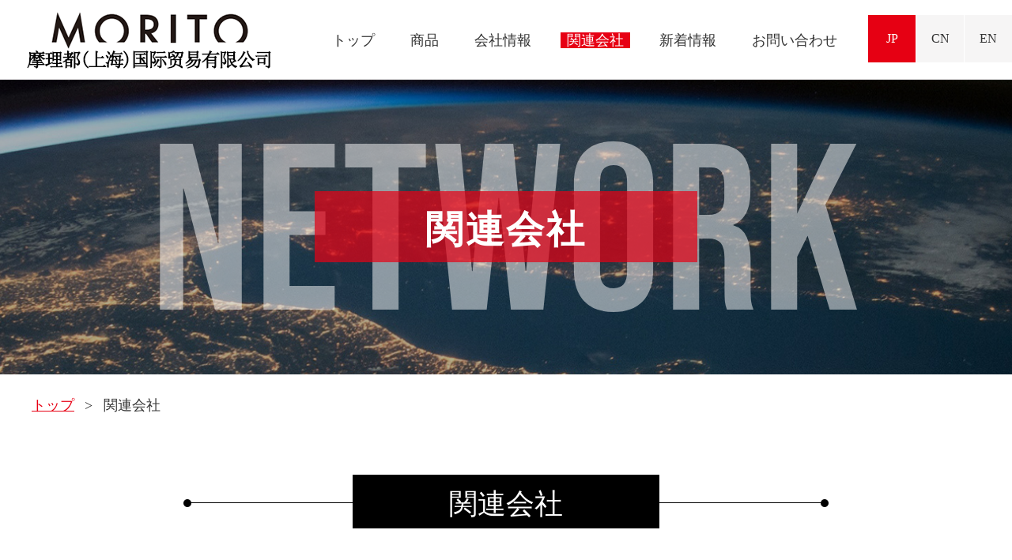

--- FILE ---
content_type: text/html; charset=UTF-8
request_url: https://www.kane-m-morito.com/network
body_size: 6877
content:
<!doctype html>
<html lang="ja">
<head>
    <meta charset="utf-8">
    <meta name="format-detection" content="telephone=no">
    <meta http-equiv="X-UA-Compatible" content="IE=edge">
		<meta name="description" content="摩理都（上海）国際貿易有限公司事業内容は、ハトメ·ホック·面ファスナーなどの服飾付属品や自動車内装資材、靴用品の企画開発などで、生活にかかわるパーツを販売しています。輸送機器資材では、自動車、鉄道、航空機を中心に様々なパーツを提供しています。">
	<meta name="keywords" content="MORITO（SHANGHAI）,KANE-M ,モリト,もりと,アパレル資材,パーツ,ホック,ボタン,ウェア資材,シューズ資材,生地資材,サポーター製品,雑貨製品,環境製品,自動車部品,キッキングプレート,アームレスト,二色QUILTING縫製">
	    <link rel="icon" href="https://www.kane-m-morito.com/wp-content/themes/KANE-M/img/common/favicon.png">
    <title>関連会社 | KANE-M</title>
        <link href="https://www.kane-m-morito.com/wp-content/themes/KANE-M/style.css" rel="stylesheet" type="text/css">
    <script src="https://www.kane-m-morito.com/wp-content/themes/KANE-M/js/head.js"></script>
    <meta name='robots' content='max-image-preview:large' />
<script type="text/javascript">
/* <![CDATA[ */
window._wpemojiSettings = {"baseUrl":"https:\/\/s.w.org\/images\/core\/emoji\/15.0.3\/72x72\/","ext":".png","svgUrl":"https:\/\/s.w.org\/images\/core\/emoji\/15.0.3\/svg\/","svgExt":".svg","source":{"concatemoji":"https:\/\/www.kane-m-morito.com\/wp-includes\/js\/wp-emoji-release.min.js?ver=6.5.7"}};
/*! This file is auto-generated */
!function(i,n){var o,s,e;function c(e){try{var t={supportTests:e,timestamp:(new Date).valueOf()};sessionStorage.setItem(o,JSON.stringify(t))}catch(e){}}function p(e,t,n){e.clearRect(0,0,e.canvas.width,e.canvas.height),e.fillText(t,0,0);var t=new Uint32Array(e.getImageData(0,0,e.canvas.width,e.canvas.height).data),r=(e.clearRect(0,0,e.canvas.width,e.canvas.height),e.fillText(n,0,0),new Uint32Array(e.getImageData(0,0,e.canvas.width,e.canvas.height).data));return t.every(function(e,t){return e===r[t]})}function u(e,t,n){switch(t){case"flag":return n(e,"\ud83c\udff3\ufe0f\u200d\u26a7\ufe0f","\ud83c\udff3\ufe0f\u200b\u26a7\ufe0f")?!1:!n(e,"\ud83c\uddfa\ud83c\uddf3","\ud83c\uddfa\u200b\ud83c\uddf3")&&!n(e,"\ud83c\udff4\udb40\udc67\udb40\udc62\udb40\udc65\udb40\udc6e\udb40\udc67\udb40\udc7f","\ud83c\udff4\u200b\udb40\udc67\u200b\udb40\udc62\u200b\udb40\udc65\u200b\udb40\udc6e\u200b\udb40\udc67\u200b\udb40\udc7f");case"emoji":return!n(e,"\ud83d\udc26\u200d\u2b1b","\ud83d\udc26\u200b\u2b1b")}return!1}function f(e,t,n){var r="undefined"!=typeof WorkerGlobalScope&&self instanceof WorkerGlobalScope?new OffscreenCanvas(300,150):i.createElement("canvas"),a=r.getContext("2d",{willReadFrequently:!0}),o=(a.textBaseline="top",a.font="600 32px Arial",{});return e.forEach(function(e){o[e]=t(a,e,n)}),o}function t(e){var t=i.createElement("script");t.src=e,t.defer=!0,i.head.appendChild(t)}"undefined"!=typeof Promise&&(o="wpEmojiSettingsSupports",s=["flag","emoji"],n.supports={everything:!0,everythingExceptFlag:!0},e=new Promise(function(e){i.addEventListener("DOMContentLoaded",e,{once:!0})}),new Promise(function(t){var n=function(){try{var e=JSON.parse(sessionStorage.getItem(o));if("object"==typeof e&&"number"==typeof e.timestamp&&(new Date).valueOf()<e.timestamp+604800&&"object"==typeof e.supportTests)return e.supportTests}catch(e){}return null}();if(!n){if("undefined"!=typeof Worker&&"undefined"!=typeof OffscreenCanvas&&"undefined"!=typeof URL&&URL.createObjectURL&&"undefined"!=typeof Blob)try{var e="postMessage("+f.toString()+"("+[JSON.stringify(s),u.toString(),p.toString()].join(",")+"));",r=new Blob([e],{type:"text/javascript"}),a=new Worker(URL.createObjectURL(r),{name:"wpTestEmojiSupports"});return void(a.onmessage=function(e){c(n=e.data),a.terminate(),t(n)})}catch(e){}c(n=f(s,u,p))}t(n)}).then(function(e){for(var t in e)n.supports[t]=e[t],n.supports.everything=n.supports.everything&&n.supports[t],"flag"!==t&&(n.supports.everythingExceptFlag=n.supports.everythingExceptFlag&&n.supports[t]);n.supports.everythingExceptFlag=n.supports.everythingExceptFlag&&!n.supports.flag,n.DOMReady=!1,n.readyCallback=function(){n.DOMReady=!0}}).then(function(){return e}).then(function(){var e;n.supports.everything||(n.readyCallback(),(e=n.source||{}).concatemoji?t(e.concatemoji):e.wpemoji&&e.twemoji&&(t(e.twemoji),t(e.wpemoji)))}))}((window,document),window._wpemojiSettings);
/* ]]> */
</script>
<style id='wp-emoji-styles-inline-css' type='text/css'>

	img.wp-smiley, img.emoji {
		display: inline !important;
		border: none !important;
		box-shadow: none !important;
		height: 1em !important;
		width: 1em !important;
		margin: 0 0.07em !important;
		vertical-align: -0.1em !important;
		background: none !important;
		padding: 0 !important;
	}
</style>
<link rel='stylesheet' id='wp-block-library-css' href='https://www.kane-m-morito.com/wp-includes/css/dist/block-library/style.min.css?ver=6.5.7' type='text/css' media='all' />
<style id='classic-theme-styles-inline-css' type='text/css'>
/*! This file is auto-generated */
.wp-block-button__link{color:#fff;background-color:#32373c;border-radius:9999px;box-shadow:none;text-decoration:none;padding:calc(.667em + 2px) calc(1.333em + 2px);font-size:1.125em}.wp-block-file__button{background:#32373c;color:#fff;text-decoration:none}
</style>
<style id='global-styles-inline-css' type='text/css'>
body{--wp--preset--color--black: #000000;--wp--preset--color--cyan-bluish-gray: #abb8c3;--wp--preset--color--white: #ffffff;--wp--preset--color--pale-pink: #f78da7;--wp--preset--color--vivid-red: #cf2e2e;--wp--preset--color--luminous-vivid-orange: #ff6900;--wp--preset--color--luminous-vivid-amber: #fcb900;--wp--preset--color--light-green-cyan: #7bdcb5;--wp--preset--color--vivid-green-cyan: #00d084;--wp--preset--color--pale-cyan-blue: #8ed1fc;--wp--preset--color--vivid-cyan-blue: #0693e3;--wp--preset--color--vivid-purple: #9b51e0;--wp--preset--gradient--vivid-cyan-blue-to-vivid-purple: linear-gradient(135deg,rgba(6,147,227,1) 0%,rgb(155,81,224) 100%);--wp--preset--gradient--light-green-cyan-to-vivid-green-cyan: linear-gradient(135deg,rgb(122,220,180) 0%,rgb(0,208,130) 100%);--wp--preset--gradient--luminous-vivid-amber-to-luminous-vivid-orange: linear-gradient(135deg,rgba(252,185,0,1) 0%,rgba(255,105,0,1) 100%);--wp--preset--gradient--luminous-vivid-orange-to-vivid-red: linear-gradient(135deg,rgba(255,105,0,1) 0%,rgb(207,46,46) 100%);--wp--preset--gradient--very-light-gray-to-cyan-bluish-gray: linear-gradient(135deg,rgb(238,238,238) 0%,rgb(169,184,195) 100%);--wp--preset--gradient--cool-to-warm-spectrum: linear-gradient(135deg,rgb(74,234,220) 0%,rgb(151,120,209) 20%,rgb(207,42,186) 40%,rgb(238,44,130) 60%,rgb(251,105,98) 80%,rgb(254,248,76) 100%);--wp--preset--gradient--blush-light-purple: linear-gradient(135deg,rgb(255,206,236) 0%,rgb(152,150,240) 100%);--wp--preset--gradient--blush-bordeaux: linear-gradient(135deg,rgb(254,205,165) 0%,rgb(254,45,45) 50%,rgb(107,0,62) 100%);--wp--preset--gradient--luminous-dusk: linear-gradient(135deg,rgb(255,203,112) 0%,rgb(199,81,192) 50%,rgb(65,88,208) 100%);--wp--preset--gradient--pale-ocean: linear-gradient(135deg,rgb(255,245,203) 0%,rgb(182,227,212) 50%,rgb(51,167,181) 100%);--wp--preset--gradient--electric-grass: linear-gradient(135deg,rgb(202,248,128) 0%,rgb(113,206,126) 100%);--wp--preset--gradient--midnight: linear-gradient(135deg,rgb(2,3,129) 0%,rgb(40,116,252) 100%);--wp--preset--font-size--small: 13px;--wp--preset--font-size--medium: 20px;--wp--preset--font-size--large: 36px;--wp--preset--font-size--x-large: 42px;--wp--preset--spacing--20: 0.44rem;--wp--preset--spacing--30: 0.67rem;--wp--preset--spacing--40: 1rem;--wp--preset--spacing--50: 1.5rem;--wp--preset--spacing--60: 2.25rem;--wp--preset--spacing--70: 3.38rem;--wp--preset--spacing--80: 5.06rem;--wp--preset--shadow--natural: 6px 6px 9px rgba(0, 0, 0, 0.2);--wp--preset--shadow--deep: 12px 12px 50px rgba(0, 0, 0, 0.4);--wp--preset--shadow--sharp: 6px 6px 0px rgba(0, 0, 0, 0.2);--wp--preset--shadow--outlined: 6px 6px 0px -3px rgba(255, 255, 255, 1), 6px 6px rgba(0, 0, 0, 1);--wp--preset--shadow--crisp: 6px 6px 0px rgba(0, 0, 0, 1);}:where(.is-layout-flex){gap: 0.5em;}:where(.is-layout-grid){gap: 0.5em;}body .is-layout-flex{display: flex;}body .is-layout-flex{flex-wrap: wrap;align-items: center;}body .is-layout-flex > *{margin: 0;}body .is-layout-grid{display: grid;}body .is-layout-grid > *{margin: 0;}:where(.wp-block-columns.is-layout-flex){gap: 2em;}:where(.wp-block-columns.is-layout-grid){gap: 2em;}:where(.wp-block-post-template.is-layout-flex){gap: 1.25em;}:where(.wp-block-post-template.is-layout-grid){gap: 1.25em;}.has-black-color{color: var(--wp--preset--color--black) !important;}.has-cyan-bluish-gray-color{color: var(--wp--preset--color--cyan-bluish-gray) !important;}.has-white-color{color: var(--wp--preset--color--white) !important;}.has-pale-pink-color{color: var(--wp--preset--color--pale-pink) !important;}.has-vivid-red-color{color: var(--wp--preset--color--vivid-red) !important;}.has-luminous-vivid-orange-color{color: var(--wp--preset--color--luminous-vivid-orange) !important;}.has-luminous-vivid-amber-color{color: var(--wp--preset--color--luminous-vivid-amber) !important;}.has-light-green-cyan-color{color: var(--wp--preset--color--light-green-cyan) !important;}.has-vivid-green-cyan-color{color: var(--wp--preset--color--vivid-green-cyan) !important;}.has-pale-cyan-blue-color{color: var(--wp--preset--color--pale-cyan-blue) !important;}.has-vivid-cyan-blue-color{color: var(--wp--preset--color--vivid-cyan-blue) !important;}.has-vivid-purple-color{color: var(--wp--preset--color--vivid-purple) !important;}.has-black-background-color{background-color: var(--wp--preset--color--black) !important;}.has-cyan-bluish-gray-background-color{background-color: var(--wp--preset--color--cyan-bluish-gray) !important;}.has-white-background-color{background-color: var(--wp--preset--color--white) !important;}.has-pale-pink-background-color{background-color: var(--wp--preset--color--pale-pink) !important;}.has-vivid-red-background-color{background-color: var(--wp--preset--color--vivid-red) !important;}.has-luminous-vivid-orange-background-color{background-color: var(--wp--preset--color--luminous-vivid-orange) !important;}.has-luminous-vivid-amber-background-color{background-color: var(--wp--preset--color--luminous-vivid-amber) !important;}.has-light-green-cyan-background-color{background-color: var(--wp--preset--color--light-green-cyan) !important;}.has-vivid-green-cyan-background-color{background-color: var(--wp--preset--color--vivid-green-cyan) !important;}.has-pale-cyan-blue-background-color{background-color: var(--wp--preset--color--pale-cyan-blue) !important;}.has-vivid-cyan-blue-background-color{background-color: var(--wp--preset--color--vivid-cyan-blue) !important;}.has-vivid-purple-background-color{background-color: var(--wp--preset--color--vivid-purple) !important;}.has-black-border-color{border-color: var(--wp--preset--color--black) !important;}.has-cyan-bluish-gray-border-color{border-color: var(--wp--preset--color--cyan-bluish-gray) !important;}.has-white-border-color{border-color: var(--wp--preset--color--white) !important;}.has-pale-pink-border-color{border-color: var(--wp--preset--color--pale-pink) !important;}.has-vivid-red-border-color{border-color: var(--wp--preset--color--vivid-red) !important;}.has-luminous-vivid-orange-border-color{border-color: var(--wp--preset--color--luminous-vivid-orange) !important;}.has-luminous-vivid-amber-border-color{border-color: var(--wp--preset--color--luminous-vivid-amber) !important;}.has-light-green-cyan-border-color{border-color: var(--wp--preset--color--light-green-cyan) !important;}.has-vivid-green-cyan-border-color{border-color: var(--wp--preset--color--vivid-green-cyan) !important;}.has-pale-cyan-blue-border-color{border-color: var(--wp--preset--color--pale-cyan-blue) !important;}.has-vivid-cyan-blue-border-color{border-color: var(--wp--preset--color--vivid-cyan-blue) !important;}.has-vivid-purple-border-color{border-color: var(--wp--preset--color--vivid-purple) !important;}.has-vivid-cyan-blue-to-vivid-purple-gradient-background{background: var(--wp--preset--gradient--vivid-cyan-blue-to-vivid-purple) !important;}.has-light-green-cyan-to-vivid-green-cyan-gradient-background{background: var(--wp--preset--gradient--light-green-cyan-to-vivid-green-cyan) !important;}.has-luminous-vivid-amber-to-luminous-vivid-orange-gradient-background{background: var(--wp--preset--gradient--luminous-vivid-amber-to-luminous-vivid-orange) !important;}.has-luminous-vivid-orange-to-vivid-red-gradient-background{background: var(--wp--preset--gradient--luminous-vivid-orange-to-vivid-red) !important;}.has-very-light-gray-to-cyan-bluish-gray-gradient-background{background: var(--wp--preset--gradient--very-light-gray-to-cyan-bluish-gray) !important;}.has-cool-to-warm-spectrum-gradient-background{background: var(--wp--preset--gradient--cool-to-warm-spectrum) !important;}.has-blush-light-purple-gradient-background{background: var(--wp--preset--gradient--blush-light-purple) !important;}.has-blush-bordeaux-gradient-background{background: var(--wp--preset--gradient--blush-bordeaux) !important;}.has-luminous-dusk-gradient-background{background: var(--wp--preset--gradient--luminous-dusk) !important;}.has-pale-ocean-gradient-background{background: var(--wp--preset--gradient--pale-ocean) !important;}.has-electric-grass-gradient-background{background: var(--wp--preset--gradient--electric-grass) !important;}.has-midnight-gradient-background{background: var(--wp--preset--gradient--midnight) !important;}.has-small-font-size{font-size: var(--wp--preset--font-size--small) !important;}.has-medium-font-size{font-size: var(--wp--preset--font-size--medium) !important;}.has-large-font-size{font-size: var(--wp--preset--font-size--large) !important;}.has-x-large-font-size{font-size: var(--wp--preset--font-size--x-large) !important;}
.wp-block-navigation a:where(:not(.wp-element-button)){color: inherit;}
:where(.wp-block-post-template.is-layout-flex){gap: 1.25em;}:where(.wp-block-post-template.is-layout-grid){gap: 1.25em;}
:where(.wp-block-columns.is-layout-flex){gap: 2em;}:where(.wp-block-columns.is-layout-grid){gap: 2em;}
.wp-block-pullquote{font-size: 1.5em;line-height: 1.6;}
</style>
<link rel='stylesheet' id='bogo-css' href='https://www.kane-m-morito.com/wp-content/plugins/bogo/includes/css/style.css?ver=3.5.3' type='text/css' media='all' />
<link rel="https://api.w.org/" href="https://www.kane-m-morito.com/wp-json/" /><link rel="alternate" type="application/json" href="https://www.kane-m-morito.com/wp-json/wp/v2/pages/166" /><link rel="EditURI" type="application/rsd+xml" title="RSD" href="https://www.kane-m-morito.com/xmlrpc.php?rsd" />
<meta name="generator" content="WordPress 6.5.7" />
<link rel="canonical" href="https://www.kane-m-morito.com/network" />
<link rel='shortlink' href='https://www.kane-m-morito.com/?p=166' />
<link rel="alternate" type="application/json+oembed" href="https://www.kane-m-morito.com/wp-json/oembed/1.0/embed?url=https%3A%2F%2Fwww.kane-m-morito.com%2Fnetwork" />
<link rel="alternate" type="text/xml+oembed" href="https://www.kane-m-morito.com/wp-json/oembed/1.0/embed?url=https%3A%2F%2Fwww.kane-m-morito.com%2Fnetwork&#038;format=xml" />
<link rel="alternate" hreflang="en-US" href="https://www.kane-m-morito.com/en/network" />
<link rel="alternate" hreflang="zh-CN" href="https://www.kane-m-morito.com/zh/network" />
<link rel="alternate" hreflang="ja" href="https://www.kane-m-morito.com/network" />
<!-- Analytics by WP-Statistics v13.0.8 - https://wp-statistics.com/ -->
</head>
<body class="ja">
<div id="container" class="network">
    <header id="gHeader">
        <h1><a href="https://www.kane-m-morito.com"><img src="https://www.kane-m-morito.com/wp-content/themes/KANE-M/img/common/logo.png" alt="摩理都（上海）国际贸易有限公司"></a></h1>
        <div class="menu sp"><span class="top"></span><span class="middle"></span><span class="bottom"></span></div>
        <div class="menuBox">
            <div class="rBox">
                                    <nav id="gNavi">
                        <ul>
                            <li><a href="https://www.kane-m-morito.com">トップ</a></li>
                            <li><a href="https://www.kane-m-morito.com/morito">商品</a></li>
                            <li><a href="https://www.kane-m-morito.com/company">会社情報</a></li>
                            <li class="on"><a href="https://www.kane-m-morito.com/network">関連会社</a></li>
                            <li><a href="https://www.kane-m-morito.com/news">新着情報</a></li>
                            <li><a href="https://www.kane-m-morito.com/contact">お問い合わせ</a></li>
                        </ul>
                    </nav>
                                <ul class="bogo-language-switcher"><li class="en-US en first"><span class="bogo-language-name"><a rel="alternate" hreflang="en-US" href="https://www.kane-m-morito.com/en/network" title="英語">EN</a></span></li>
<li class="ja current"><span class="bogo-language-name"><a rel="alternate" hreflang="ja" href="https://www.kane-m-morito.com/network" title="JP" class="current" aria-current="page">JP</a></span></li>
<li class="zh-CN zh last"><span class="bogo-language-name"><a rel="alternate" hreflang="zh-CN" href="https://www.kane-m-morito.com/zh/network" title="中国語">CN</a></span></li>
</ul>
            </div>
        </div>
    </header><section class="mainBox">
<h2>network<span class="wpSpan">関連会社</span></h2>
</section>
<div id="pagePath">
<ul>
 	<li><a href="https://www.kane-m-morito.com">トップ</a>  &gt;</li>
 	<li>関連会社</li>
</ul>
</div>
<main id="main" role="main">

<section class="sec">
<div class="content">
<h2 class="headLine01"><span class="wpSpan">関連会社</span></h2>
<div class="networkBox">
<p class="wpTxt">モリトグループでは国内拠点に加え、世界各地に向けネットワークを広げ、より幅広く、より迅速にお客様のニーズにお応えしております。</p>

<ul class="networkList">
 	<li><a href="#japan">日本</a></li>
 	<li><a href="#asia">アジア</a></li>
 	<li><a href="#america">アメリカ</a></li>
 	<li><a href="#europe">ヨーロッパ</a></li>
</ul>
</div>
<section id="japan">
<h3 class="headLine02"><span class="wpSpan">日本</span></h3>
<ul class="list">
 	<li>
<div class="ttl">
<a href="#"><span class="wpSpan">1</span><span class="wpSpan">モリト株式会社　大阪本社</span></a></div>
<div class="txtBox">
<p class="wpTxt">■住所：〒541-0054 大阪府大阪市中央区南本町4丁目2番4号</p>

</div></li>
 	<li>
<div class="ttl">
<a href="#"><span class="wpSpan">2</span><span class="wpSpan">モリト株式会社　東京事務所</span></a></div>
<div class="txtBox">
<p class="wpTxt">■住所：〒111-0043 東京都台東区駒形2丁目4番8号</p>

</div></li>
 	<li>
<div class="ttl">
<a href="#"><span class="wpSpan">3</span><span class="wpSpan">モリトジャパン株式会社</span></a></div>
<div class="txtBox">
<p class="wpTxt">■住所：〒111-0043 東京都台東区駒形2丁目4番8号</p>
<p class="wpTxt">■WEB：<a href="http://www.morito.co.jp/" target="_blank" rel="noopener">http://www.morito.co.jp/</a></p>

</div></li>
 	<li>
<div class="ttl">
<a href="#"><span class="wpSpan">4</span><span class="wpSpan">モリトアパレル株式会社</span></a></div>
<div class="txtBox">
<p class="wpTxt">■住所：〒111-0043　東京都台東区駒形2丁目4番8号</p>
<p class="wpTxt">■WEB：<a href="https://apparel.morito.co.jp/" target="_blank" rel="noopener">https://apparel.morito.co.jp/</a></p>

</div></li>
 	<li>
<div class="ttl">
<a href="#"><span class="wpSpan">5</span><span class="wpSpan">モリトオートパーツ株式会社</span></a></div>
<div class="txtBox">
<p class="wpTxt">■住所：〒111-0043 東京都台東区駒形2丁目4番8号</p>
<p class="wpTxt">■WEB：<a href="https://autoparts.morito.co.jp/" target="_blank" rel="noopener">https://autoparts.morito.co.jp/</a></p>

</div></li>
 	<li>
<div class="ttl">
<a href="#"><span class="wpSpan">6</span><span class="wpSpan">エース工機株式会社</span></a></div>
<div class="txtBox">
<p class="wpTxt">■住所：〒111-0043 東京都台東区駒形1丁目3番16号 駒形プラザビル8F</p>
<p class="wpTxt">■WEB：<a href="https://www.ace-kouki.co.jp/" target="_blank" rel="noopener">https://www.ace-kouki.co.jp/</a></p>

</div></li>
 	<li>
<div class="ttl">
<a href="#"><span class="wpSpan">7</span><span class="wpSpan">株式会社マテックス</span></a></div>
<div class="txtBox">
<p class="wpTxt">■住所：〒651-0071 兵庫県神戸市中央区筒井町2丁目1番38号</p>
<p class="wpTxt">■WEB：<a href="http://www.matex.com/" target="_blank" rel="noopener">http://www.matex.com/</a></p>

</div></li>
 	<li>
<div class="ttl">
<a href="#"><span class="wpSpan">8</span><span class="wpSpan">株式会社マニューバーライン</span></a></div>
<div class="txtBox">
<p class="wpTxt">■住所：〒546-0024 大阪府大阪市東住吉区公園南矢田1丁目17番8号</p>
<p class="wpTxt">■WEB：<a href="https://maneuverline.co.jp/" target="_blank" rel="noopener">https://maneuverline.co.jp/</a></p>

</div></li>
</ul>
</section>
<section id="asia">
<h3 class="headLine02"><span class="wpSpan">アジア</span></h3>
<ul class="list">
 	<li>
<div class="ttl">
<a href="#"><span class="wpSpan">1</span><span class="wpSpan">モリトスコーヴィル香港</span></a></div>
<div class="txtBox">
<p class="wpTxt">■住所： 3/F.,　CHINA AEROSPACE CENTRE, NO.143 HOI BUN ROAD, KWUN TONG, KOWLOON, H.K. 香港九龍觀塘海濱道143號中國航天科技中心3樓</p>

</div></li>
 	<li>
<div class="ttl">
<a href="#"><span class="wpSpan">2</span><span class="wpSpan">モリト上海</span></a></div>
<div class="txtBox">
<p class="wpTxt">■住所： ROOM503-504/ 5FL., B BUILDING, VENTURE INTERNATIONAL PARK, NO.2679, HECHUAN ROAD, SHANGHAI, 201103, CHINA P.C.201103 上海市閔行区合川路2679号　虹橋国際商務広場B座5楼503-504室</p>
<p class="wpTxt">■WEB：<a href="http://kane-m-morito.com/" target="_blank" rel="noopener">http://kane-m-morito.com/</a></p>

</div></li>
 	<li>
<div class="ttl">
<a href="#"><span class="wpSpan">3</span><span class="wpSpan">モリトダナン</span></a></div>
<div class="txtBox">
<p class="wpTxt">■住所： No.6, Hoa Khanh Industrial Zone, Lien Chieu Ward, Da Nang City, Vietnam.<br class="wpTag">HCM branch<br class="wpTag">258 Nam Ky Khoi Nghia, Xuan Hoa ward, Ho Chi Minh City, Vietnam.</p>

</div></li>
 	<li>
<div class="ttl">
<a href="#"><span class="wpSpan">4</span><span class="wpSpan">モリトトレーディングタイランド</span></a></div>
<div class="txtBox">
<p class="wpTxt">■住所： RICHMOND OFFICE BUILDING, NO.75/9 FLOOR 4B, SUKHUMVIT 26, KLONGTAN, KLONGTOEY, BANGKOK 10110 THAILAND</p>

</div></li>
</ul>
</section>
<section id="america">
<h3 class="headLine02"><span class="wpSpan">アメリカ</span></h3>
<ul class="list">
 	<li>
<div class="ttl">
<a href="#"><span class="wpSpan">1</span><span class="wpSpan">モリトノースアメリカ</span></a></div>
<div class="txtBox">
<p class="wpTxt">■住所： 840 Esther Lane Murfreesboro, TN 37129</p>

</div></li>
 	<li>
<div class="ttl">
<a href="#"><span class="wpSpan">2</span><span class="wpSpan">モリトスコーヴィルアメリカズ</span></a></div>
<div class="txtBox">
<p class="wpTxt">■住所： 1802 SCOVILL DRIVE CLARKESVILLE, GEORGIA 30523, USA</p>
<p class="wpTxt">■WEB：<a href="http://www.scovill.com/" target="_blank" rel="noopener">http://www.scovill.com/</a></p>

</div></li>
 	<li>
<div class="ttl">
<a href="#"><span class="wpSpan">3</span><span class="wpSpan">モリトスコーヴィルメキシコ</span></a></div>
<div class="txtBox">
<p class="wpTxt">■住所： Paseo de los Insurgentes No. 3356 T1, Col. Cumbres del Campestre, P 8, Int. 23 Y 24, C.P. 37128, León de los Aldama, Guanajuato. México</p>

</div></li>
</ul>
</section>
<section id="europe">
<h3 class="headLine02"><span class="wpSpan">ヨーロッパ</span></h3>
<ul class="list">
 	<li>
<div class="ttl">
<a href="#"><span class="wpSpan">1</span><span class="wpSpan">モリトヨーロッパ</span></a></div>
<div class="txtBox">
<p class="wpTxt">■住所：
KIOTOWEG 162, ROTTERDAM, 3047 BG, THE NETHERLANDS</p>
<p class="wpTxt">■WEB：<a href="https://moritoeurope.com/" target="_blank" rel="noopener">https://moritoeurope.com/</a></p>

</div></li>
</ul>
</section></div>
</section>

</main><footer id="gFooter">
	<div class="padeTop"><a href="#container"><img src="https://www.kane-m-morito.com/wp-content/themes/KANE-M/img/common/top.png" alt="top"></a></div>
            <div class="fBox">
            <ul class="fNavi">
                <li><a href="https://www.kane-m-morito.com">トップ</a></li>
                <li><a href="https://www.kane-m-morito.com/morito">商品</a></li>
                <li><a href="https://www.kane-m-morito.com/company">会社情報</a></li>
                <li class="on"><a href="https://www.kane-m-morito.com/network">関連会社</a></li>
                <li><a href="https://www.kane-m-morito.com/news">新着情報</a></li>
                <li><a href="https://www.kane-m-morito.com/contact">お問い合わせ</a></li>
            </ul>
        </div>
        <address>
        Copyright &copy; 2026 MORITO.<a href="https://beian.miit.gov.cn/#/Integrated/index" target="_blank">沪ICP备09095282号</a>
    </address>
</footer>
</div>
<script src="https://www.kane-m-morito.com/wp-content/themes/KANE-M/js/jquery-1.12.4.min.js"></script>
<script src="https://www.kane-m-morito.com/wp-content/themes/KANE-M/js/common.js"></script>
</body>
</html>

--- FILE ---
content_type: text/css
request_url: https://www.kane-m-morito.com/wp-content/themes/KANE-M/style.css
body_size: 8305
content:
@charset "utf-8";
@import url('https://fonts.googleapis.com/css2?family=Bebas+Neue&display=swap');
/*
Theme Name: KANE-M
Theme URI: null
Description: Description
Author: 81bridge - ghh
Version: 1.0
*/
.aligncenter {
	display: block;
	margin: 0 auto;
}
.alignright {
	float: right;
}
.alignleft {
	float: left;
}
img[class*="wp-image-"], img[class*="attachment-"] {
	height: auto;
	max-width: 100%;
}
.wp-block-image figure, .wp-block-image figcaption {
	display: block;
}
a.nolink, a.nolink:hover {
	opacity: 1;
	cursor: default;
	pointer-events: none;
}
#header .bogoflags {
	display: none;
}
#header .bogo-language-switcher li.current a {
	background: red;
}
/*------------------------------------------------------------
	デフォルトスタイル
------------------------------------------------------------*/
html, body, div, span, applet, object, iframe, h1, h2, h3, h4, h5, h6, p, blockquote, pre, a, abbr, acronym, address, big, cite, code, del, dfn, em, font, img, ins, kbd, q, s, samp, small, strike, strong, sub, sup, tt, var, b, u, i, center, dl, dt, dd, ol, ul, li, fieldset, form, label, legend, table, caption, tbody, tfoot, thead, tr, th, td {
	margin: 0;
	padding: 0;
	background: transparent;
	border: 0;
	outline: 0;
	font-size: 1em;
}
html {
	font-size: 62.5%;
}
body, table, input, textarea, select, option {
	font-family: "メイリオ", Meiryo, Osaka, "ヒラギノ角ゴ Pro W3", Hiragino Kaku Gothic Pro, " ＭＳ Ｐゴシック", MS PGothic, " sans-serif";
}
body.zh_CN {
	font-family:'Microsoft YaHei','Hiragino Sans GB',Helvetica,Arial,'Lucida Grande',sans-serif;
}
article, aside, canvas, details, figcaption, figure, footer, header, hgroup, menu, nav, section, summary {
	display: block;
}
ol, ul {
	list-style: none;
}
blockquote, q {
	quotes: none;
}
:focus {
	outline: 0;
}
ins {
	text-decoration: none;
}
del {
	text-decoration: line-through;
}
img {
	vertical-align: top;
	max-width: 100%;
	height: auto;
}
a, a:link {
	color: #333;
	text-decoration: none;
}
a:visited {
	color: #333;
}
a:hover {
	color: #333;
}
a:active {
	color: #333;
}
.bebas {
	font-family: 'Bebas Neue', cursive;
}
/*------------------------------------------------------------
	レイアウト
------------------------------------------------------------*/
body {
	min-width: 1280px;
	color: #333;
	font-size: 1.6rem;
	line-height: 1.5;
	text-size-adjust: none;
	-webkit-text-size-adjust: none;
	background-color: #FFF;
}
#container {
	overflow: hidden;
	text-align: left;
}
#main {
	margin-bottom: 167px;
	display: block;
}
a[href^="tel:"] {
	cursor: default;
	pointer-events: none;
}
@media all and (min-width: 897px) {
	.sp {
		display: none !important;
	}
}
@media all and (max-width: 896px) {
	body {
		min-width: inherit;
		font-size: 1.4rem;
	}
	a:hover, a:hover img {
		opacity: 1 !important;
	}
	.pc {
		display: none !important;
	}
	a[href^="tel:"] {
		cursor: pointer;
		pointer-events: auto;
	}
	#main {
		margin-bottom: 80px;
	}
}
/*------------------------------------------------------------
	ヘッダー
------------------------------------------------------------*/
#gHeader {
	padding: 10px 0 9px 31px;
	display: flex;
	justify-content: space-between;
	align-items: center;
	box-sizing: border-box;
}
#gHeader h1 {
	width: 380px;
}
#gHeader .menuBox {
	flex: 1;
}
#gHeader .rBox {
	margin-top: -3px;
	display: flex;
	justify-content: flex-end;
	align-items: center;
}
#gHeader #gNavi {
	margin-top: 5px;
}
#gHeader #gNavi li {
	margin-left: 40px;
	display: inline-block;
}
#gHeader #gNavi li a {
	padding: 0 8px;
	font-size: 1.8rem;
	line-height: 1;
	transition: all .3s;
}
#gHeader #gNavi li.on a {
	color: #fff;
	background-color: #E70014;
}
#gHeader .rBox .bogo-language-switcher {
	margin-left: 53px;
	display: flex;
}
#gHeader .rBox .bogo-language-switcher .ja {
	order: 1;
}
#gHeader .rBox .bogo-language-switcher .zh-CN {
	order: 2;
}
#gHeader .rBox .bogo-language-switcher .en-US {
	order: 3;
}
#gHeader .rBox .bogo-language-switcher li {
	margin-left: 1px;
	width: 60px;
	height: 60px;
	background-color: #F6F5F5;
}
#gHeader .rBox .bogo-language-switcher .bogo-language-name {
	/*padding: 5px 5px 2px;*/
	height: 100%;
	display: flex;
	align-items: center;
	justify-content: center;
	box-sizing: border-box;
	transition: all .3s;
}
#gHeader .rBox .bogo-language-switcher a {
	/*padding: 5px 5px 2px;*/
	height: 100%;
	width: 100%;
	display: flex;
	align-items: center;
	justify-content: center;
	box-sizing: border-box;
	transition: all .3s;
}
#gHeader .rBox .bogo-language-switcher li.current {
	background-color: #E60013;
}
#gHeader .rBox .bogo-language-switcher li.current a {
	color: #fff;
}
#gHeader #gNavi li:first-child {
	margin-left: 0;
}
@media all and (min-width: 897px) {
	#gHeader #gNavi li a:hover {
		color: #fff;
		background-color: #E70014;
		line-height: 1;
	}
	#gHeader .rBox .bogo-language-switcher a:hover {
		color: #fff;
		background-color: #E70014;
	}
}
@media all and (min-width: 897px) and (max-width: 1480px) {
	#gHeader #gNavi li {
		margin-left: 25px;
	}
	#gHeader .rBox .bogo-language-switcher {
		margin-left: 30px;
	}
}
@media all and (min-width: 897px) and (max-width: 1334px) {
	#gHeader h1 {
		width: 320px;
	}
}
@media all and (max-width: 896px) {
	#gHeader h1 {
		width: 195px;
	}
	#gHeader {
		padding: 15px;
		display: block;
	}
	.menu {
		height: 20px;
		width: 20px;
		position: absolute;
		top: 20px;
		right: 20px;
		z-index: 600;
		cursor: pointer;
	}
	.menu span {
		height: 2px;
		width: 20px;
		position: absolute;
		top: 0;
		left: 0;
		background: #000000;
		transition: all .35s ease;
		cursor: pointer;
	}
	.menu span:nth-of-type(2) {
		top: 7px;
	}
	.menu span:nth-of-type(3) {
		top: 14px;
	}
	.menu.active .top {
		transform: translateY(11px) rotate(-45deg);
	}
	.menu.active .middle {
		opacity: 0;
	}
	.menu.active .bottom {
		transform: translateY(-3px) rotate(45deg);
	}
	.menuBox {
		padding: 51px 0 0;
		display: none;
		background-color: #fff;
		position: fixed;
		z-index: 200;
		width: 100%;
		height: 100%;
		top: 0;
		left: 0;
		overflow: hidden;
	}
	#gHeader #gNavi {
		margin: 0 0 50px;
	}
	#gHeader .rBox {
		margin: 50px 0;
		display: block;
	}
	#gHeader #gNavi li {
		margin: 40px 0 0;
		display: block;
		text-align: center;
	}
	#gHeader .rBox .bogo-language-switcher {
		margin-left: 0;
		display: flex;
		justify-content: center;
	}
}
/*------------------------------------------------------------
	フッター
------------------------------------------------------------*/
#gFooter {
	position: relative;
}
.padeTop {
	position: absolute;
	right: 16px;
	top: -75px;
}
.padeTop a:hover {
	opacity: 0.7;
}
#gFooter .fBox {
	padding: 62px 0 60px;
	background-color: #EDEDED;
}
#gFooter .fBox .fNavi {
	margin: 0 auto;
	max-width: 1200px;
	display: flex;
	justify-content: center;
}
#gFooter .fBox .fNavi li {
	margin: 0 64px;
}
#gFooter .fBox .fNavi li a {
	font-size: 1.8rem;
	transition: all .3s;
}
@media all and (min-width: 897px) {
	#gFooter .fBox .fNavi li a:hover {
		text-decoration: underline;
	}
}
#gFooter address {
	padding: 10px 5px 7px;
	color: #fff;
	font-style: normal;
	font-size: 1.6rem;
	text-align: center;
	background-color: #000;
}
#gFooter address a {
	color: #fff;
	margin-left: 15px;
}
#gFooter address a:hover {
	opacity: 0.7;
}
@media all and (max-width: 896px) {
	#gFooter .fBox {
		padding: 30px;
	}
	#gFooter .fBox .fNavi {
		max-width: inherit;
		display: block;
	}
	#gFooter .fBox .fNavi li {
		margin: 10px 0 0;
	}
	.padeTop {
		top: -56px;
		width: 36px;
	}
	#gFooter address a {
		margin: 5px 0 0;
		display: block;
	}
}
/*------------------------------------------------------------
	汎用スタイル
------------------------------------------------------------*/
/* clearfix */
.clearfix:after {
	content: "";
	display: block;
	clear: both;
}
/* flex */
.flex, .flexA, .flexB, .flexC {
	display: flex;
	flex-wrap: wrap;
}
.flexA {
	justify-content: space-around;
}
.flexB {
	justify-content: space-between;
}
.flexC {
	justify-content: center;
}
/*------------------------------------------------------------
	common
------------------------------------------------------------*/
.content {
	margin: 0 auto;
	max-width: 1200px;
}
.mainBox {
	margin-bottom: 18px;
	display: flex;
	justify-content: center;
	align-items: center;
	min-height: 374px;
	background: url("img/company/main_img.jpg") no-repeat center center / cover;
}
.mainBox h2 {
	margin-top: 29px;
	color: rgba(255, 255, 255, 0.5);
	font-size: 30rem;
	font-family: 'Bebas Neue', cursive;
	font-weight: 400;
	line-height: 1;
	letter-spacing: 0.01em;
	text-align: center;
	position: relative;
}
.mainBox h2 span {
	min-width: 484px;
	padding: 25px 10px 17px;
	color: #FFFFFF;
	font-size: 4.8rem;
	font-weight: bold;
	font-family: "メイリオ", Meiryo, Osaka, "ヒラギノ角ゴ Pro W3", Hiragino Kaku Gothic Pro, " ＭＳ Ｐゴシック", MS PGothic, " sans-serif";
	background-color: rgba(231, 0, 20, 0.7);
	position: absolute;
	top: 50%;
	left: 50%;
	transform: translate(-50%, -50%);
	box-sizing: border-box;
	margin-top: -15px;
}
#pagePath {
	margin: 0 auto 65px;
	max-width: 1200px;
	padding: 8px 40px 9px;
}
#pagePath ul {
	display: flex;
	flex-wrap: wrap;
}
#pagePath li {
	margin-right: 14px;
	font-size: 1.8rem;
}
#pagePath li a {
	margin-right: 8px;
	color: #E70014;
	text-decoration: underline;
	transition: all .3s;
}
@media all and (min-width: 897px) {
	#pagePath li a:hover {
		text-decoration: none;
	}
}
.headLine01 {
	margin-bottom: 67px;
	text-align: center;
}
.headLine01 span {
	padding: 10px 11px 4px;
	min-width: 388px;
	display: inline-block;
	color: #fff;
	font-size: 3.6rem;
	font-weight: normal;
	background-color: #000;
	box-sizing: border-box;
	position: relative;
	z-index: 10;
}
.headLine01 span::before, .headLine01 span::after {
	margin-top: 2px;
	width: 214px;
	height: 10px;
	position: absolute;
	top: 50%;
	left: -214px;
	transform: translateY(-50%);
	content: '';
	z-index: -1;
	background: url("img/common/icon_img01.png") no-repeat left center / 214px;
}
.headLine01 span::after {
	left: auto;
	right: -214px;
	background-image: url("img/common/icon_img02.png");
}
.headLine02 {
	margin: 0 auto 40px;
	padding: 10px 10px 0;
	max-width: 756px;
	text-align: center;
	font-size: 3rem;
	font-weight: normal;
	background: url("img/network/h3_bg.png") repeat-x center bottom 3px;
}
.headLine02 span {
	padding-bottom: 4px;
	display: inline-block;
	min-width: 225px;
	text-align: center;
	border-bottom: 8px solid #e60012;
}
.comImgBox {
	margin-bottom: 48px;
	display: flex;
	background-color: #000;
}
.comImgBox .textBox {
	padding: 51px 30px 49px;
	width: 50%;
	color: #fff;
	box-sizing: border-box;
}
.comImgBox .textBox h2 {
	margin: 0 auto 35px;
	padding: 11px 5px 6px;
	width: 345px;
	font-size: 3.6rem;
	font-weight: normal;
	text-align: center;
	background-color: #E70012;
	box-sizing: border-box;
}
.comImgBox .textBox p {
	font-size: 1.8rem;
	line-height: 2;
	text-align: center;
	-webkit-font-smoothing: antialiased;
	font-feature-settings: "palt";
}
.comImgBox .textBox p span {
	font-size: 0.8rem;
	vertical-align: 9px;
}
.comImgBox .photoBox {
	width: 50%;
}
.comImgBox .photoBox02 {
	display: flex;
	align-items: center;
}
.comImgBox .photoBox02 .bogo-language-switcher {
	margin-top: -17px;
	padding: 0 25px;
}
.comImgBox .photoBox02 .bogo-language-switcher li {
	margin-top: 20px;
}
.speLinkBox {
	margin-top: -80px;
}
.speLinkBox p {
	margin-bottom: 10px;
}
.speLinkBox .link a {
	display: inline-block;
	vertical-align: top;
	transition: all .3s;
}
.speLinkBox .link a:hover {
	opacity: 0.7;
}
@media all and (max-width: 896px) {
	.speLinkBox {
		margin-top: -30px;
	}
}
.comListUl {
	margin: -48px 0 100px;
	display: flex;
	flex-wrap: wrap;
}
.comListUl li {
	margin: 48px 48px 0 0;
	width: calc(100%/3 - 32px);
	background-color: #F0F0F0;
}
.comListUl li:nth-child(3n) {
	margin-right: 0;
}
.comListUl li a {
	display: flex;
	padding: 14px;
	justify-content: space-between;
	align-items: center;
	box-sizing: border-box;
	transition: all .3s;
}
.comListUl li a:hover {
	opacity: 0.7;
}
.comListUl li .photo {
	margin-right: 16px;
	width: 139px;
	height: 139px;
	background-repeat: no-repeat;
	background-size: cover;
}
.comListUl li .text {
	flex: 1;
	text-align: center;
}
.comListUl li .text .hTxt02 {
	margin: 0 auto 17px;
	max-width: 127px;
	color: #000;
	font-size: 2.4rem;
	position: relative;
}
.comListUl li .text .hTxt02::before {
	position: absolute;
	height: 1px;
	top: 50%;
	transform: translateY(-50%);
	left: 0;
	right: 0;
	content: '';
	background-color: #000;
	z-index: 1;
}
.comListUl li .text .hTxt02 span {
	padding: 0 11px;
	background-color: #F0F0F0;
	position: relative;
	z-index: 4;
}
.comListUl li .text p {
	margin-bottom: 25px;
	font-size: 1.8rem;
}
.comListUl li .text .more {
	margin: 0 auto;
	width: 103px;
	padding: 3px 10px 1px;
	color: #fff;
	text-align: left;
	background: #E60012 url("img/common/arrow_img01.png") no-repeat right 10px center / 26px;
	box-sizing: border-box;
}
@media all and (max-width: 896px) {
	.content {
		padding: 0 20px;
	}
	.mainBox h2 {
		font-size: 11rem;
		width: 100%;
	}
	.mainBox {
		margin-bottom: 9px;
		min-height: 200px;
	}
	.mainBox h2 span {
		min-width: inherit;
		width: 100%;
		padding: 10px;
		font-size: 1.8rem;
		margin-top: -6px;
	}
	#pagePath {
		margin-bottom: 35px;
		max-width: inherit;
		padding: 8px 15px;
	}
	#pagePath li {
		margin-right: 10px;
		font-size: 1.6rem;
	}
	.headLine01 span {
		padding: 7px 11px 4px;
		min-width: 200px;
		font-size: 2rem;
	}
	.headLine01 span::before, .headLine01 span::after {
		left: -69px;
		background-size: 120px;
	}
	.headLine01 span::after {
		left: auto;
		right: -164px;
	}
	.headLine02 h3 {
		padding: 10px 10px 0;
		font-size: 2em;
	}
	.headLine02 h3 span {
		min-width: 180px;
		border-bottom: 8px solid #e60012;
	}
	.comImgBox {
		margin-bottom: 24px;
		padding: 20px;
		flex-wrap: wrap;
	}
	.comImgBox .textBox {
		padding: 25px 0;
		width: 100%;
		order: 2;
	}
	.comImgBox .photoBox {
		width: 100%;
	}
	.comImgBox .textBox h2 {
		margin-bottom: 20px;
		padding: 11px 5px 6px;
		width: auto;
		font-size: 2rem;
	}
	.comImgBox .textBox p {
		font-size: 1.4rem;
		line-height: 1.8;
	}
	.comListUl {
		margin: 24px 0 50px;
	}
	.comListUl li {
		margin: 24px 0 0;
		width: 100%;
	}
	.comListUl li a {
		padding: 10px;
	}
}
@media all and (max-width: 374px) {
	.headLine02 h3 {
		font-size: 1.8em;
		background: url("img/network/h3_bg.png") repeat-x center bottom 2px;
	}
}
/*------------------------------------------------------------
	morito
------------------------------------------------------------*/
.moritoBoxmainBox {
	background-image: url("img/morito/main_img.jpg");
}
.moritoBoxpagePath {
	margin-bottom: 47px !important;
}
.moritoBox .ttl {
	margin-bottom: 56px;
	color: #000000;
	font-family: 'Bebas Neue', cursive;
	font-size: 12rem;
	line-height: 1;
	text-align: center;
}
.moritoBox .content {
	max-width: 1200px;
}
.moritoBox .linkBox {
	margin-bottom: 50px;
}
.moritoBox .linkBox a {
	min-height: 500px;
	display: flex;
	justify-content: center;
	align-items: center;
	flex-wrap: wrap;
	transition: all .3s;
}
.moritoBox .linkBox a:after {
	content: '';
	min-height: inherit;
	font-size: 0;
}
.moritoBox .linkBox a:hover {
	opacity: 0.7;
}
.moritoBox .linkBox a p {
	max-width: 468px;
	width: 100%;
	color: #fff;
	font-size: 7.2rem;
	font-family: 'Bebas Neue', cursive;
	line-height: 1;
	text-align: center;
	margin-top: -7px;
	text-shadow: 0 -1px 12px rgba(0, 0, 0, 0.8);
}
.moritoBox .linkBox a p span {
	width: 100%;
	font-size: 2.4rem;
	font-family: "メイリオ", Meiryo, Osaka, "ヒラギノ角ゴ Pro W3", Hiragino Kaku Gothic Pro, " ＭＳ Ｐゴシック", MS PGothic, " sans-serif";
	background-color: rgba(231, 0, 20, 0.7);
	display: block;
	padding: 19px 5px 13px;
	box-sizing: border-box;
	margin-top: 2px;
	text-shadow: none;
	background-image: url("img/common/arrow_img01.png");
	background-position: right 15px center;
	background-size: 31px;
	background-repeat: no-repeat;
}
@media all and (max-width: 896px) {
	.moritoBox #pagePath {
		margin-bottom: 35px;
	}
	.moritoBox .ttl {
		margin-bottom: 30px;
		font-size: 3.9rem;
		letter-spacing: -0.02em;
	}
	.moritoBox .linkBox a {
		min-height: 250px;
	}
	.moritoBox .linkBox a p {
		max-width: 468px;
		font-size: 4rem;
	}
	.moritoBox .linkBox a p span {
		font-size: 1.8rem;
		padding: 15px 5px 12px;
	}
}
/*------------------------------------------------------------
	news
------------------------------------------------------------*/
.newsBox .mainBox {
	background-image: url("img/news/main_img.jpg");
}
.newsBox dl {
	margin-bottom: 177px;
}
.newsBox dt {
	padding-left: 5px;
	float: left;
	color: #e60012;
}
.newsBox dd {
	margin-bottom: 29px;
	padding: 0 0 26px 136px;
	border-bottom: 1px dashed #B2B2B2;
}
@media all and (min-width: 897px) {
	.newsBox dd a:hover {
		text-decoration: underline;
	}
}
.wp-pagenavi {
	font-size: 0;
	clear: both;
	text-align: center;
}
.wp-pagenavi a {
	position: relative;
}
.wp-pagenavi a::after {
	min-width: 13px;
	position: absolute;
	height: 1px;
	bottom: 6px;
	left: 50%;
	transform: translateX(-50%);
	background-color: #333;
	content: '';
}
.wp-pagenavi a, .wp-pagenavi span {
	font-size: 1.8rem;
	display: inline-block;
	text-decoration: none;
	padding: 4px 10px;
	margin: 0 1px;
	background-color: #fff;
	font-weight: 300;
}
.wp-pagenavi span.current {
	color: #E60012;
}
.wp-pagenavi .pages {
	display: none;
}
.wp-pagenavi .previouspostslink, .wp-pagenavi .nextpostslink {
	color: #fff;
	background-color: #E60012;
}
.wp-pagenavi .previouspostslink::after, .wp-pagenavi .nextpostslink::after {
	display: none;
}
@media all and (min-width: 897px) {
	.wp-pagenavi a:hover {
		color: #E60012;
	}
	.wp-pagenavi a:hover::after {
		background-color: #E60012;
	}
	.wp-pagenavi .previouspostslink:hover, .wp-pagenavi .nextpostslink:hover {
		color: #fff;
		opacity: 0.7;
	}
}
@media all and (max-width: 896px) {
	.newsBox dt {
		padding-left: 0;
		float: none;
	}
	.newsBox dd {
		margin-bottom: 16px;
		padding: 11px 0 16px;
	}
	.newsBox dl {
		margin-bottom: 80px;
	}
}
.news_detail .mainBox {
	background-image: url("img/news/main_img.jpg");
}
.news_detail .hTxt {
	margin-bottom: 20px;
	padding: 13px 10px 10px;
	color: #fff;
	font-size: 3rem;
	font-weight: normal;
	text-align: center;
	background-color: #000;
	box-sizing: border-box;
}
.news_detail .txt {
	margin-bottom: 55px;
	line-height: 1.5;
	text-align: center;
}
.news_detail .innBox {
	margin: 0 auto 130px;
	max-width: 997px;
}
.news_detail .innBox p {
	margin-bottom: 54px;
	line-height: 1.875;
}
.news_detail .innBox p:last-child {
	margin: 59px 0 0;
}
.news_detail .innBox .wp-block-image {
	margin: 0 auto 57px;
	max-width: 680px;
}
.news_detail .button {
	text-align: center;
}
.news_detail .button a {
	min-width: 300px;
	padding: 18px 5px 16px;
	display: inline-block;
	color: #fff;
	font-size: 1.8rem;
	text-align: center;
	box-sizing: border-box;
	background: #E60012 url("img/common/arrow_img02.png") no-repeat left 15px center / 31px;
}
.news_detail .button a:hover {
	opacity: 0.7;
}
@media all and (max-width: 896px) {
	.news_detail .hTxt {
		margin-bottom: 10px;
		padding: 7px 10px 2px;
		font-size: 2.4rem;
	}
	.news_detail .txt {
		margin-bottom: 25px;
	}
	.news_detail .innBox p {
		margin-bottom: 27px;
	}
	.news_detail .innBox .wp-block-image {
		margin: 27px;
		max-width: inherit;
	}
	.news_detail .innBox {
		margin-bottom: 65px;
		max-width: inherit;
	}
	.news_detail .button a {
		min-width: 280px;
		padding: 13px 5px;
		font-size: 1.6rem;
	}
}
/*------------------------------------------------------------
	business
------------------------------------------------------------*/
.businesspagePath {
	margin-bottom: 38px !important;
}
@media all and (max-width: 896px) {}
/*------------------------------------------------------------
	汎用スタイル
------------------------------------------------------------*/
.transport .mainBox {
	background-image: url("img/transport/main_img.jpg");
}
@media all and (max-width: 896px) {}
/*------------------------------------------------------------
	contact
------------------------------------------------------------*/
.contact .mainBox {
	background-image: url("img/contact/main_img.jpg");
}
.contact .content {
	max-width: 980px;
}
.contact .headLine01 {
	margin-bottom: 80px;
}
.contact dt {
	padding: 5px 5px 4px;
	min-width: 162px;
	float: left;
	color: #fff;
	font-size: 1.8rem;
	text-align: center;
	border-radius: 30px;
	background-color: #E60013;
	box-sizing: border-box;
	margin-left: 6px;
}
.contact dd {
	padding: 7px 0 24px 210px;
	border-bottom: 1px dashed #7F7F7F;
	margin-bottom: 18px;
}
.contact dd a:hover {
	opacity: 0.7;
}
.contact .listUl {
	margin-top: -6px;
}
.contact .listUl li {
	margin-top: 6px;
}
.contact .listUl li span {
	margin-right: 10px;
	min-width: 156px;
	display: inline-block;
}
.contact .map {
	width: 753px;
	height: 333px;
}
.contact .map iframe {
	width: 100%;
	height: 100%;
}
@media all and (max-width: 896px) {
	.contact .headLine01 {
		margin-bottom: 50px;
	}
	.contact dt {
		min-width: 122px;
		float: none;
		font-size: 1.4rem;
		margin-left: 0;
		display: inline-block;
	}
	.contact dd {
		padding: 12px 0 12px 6px;
		margin-bottom: 12px;
	}
	.contact .map {
		width: auto;
		height: 250px;
	}
}
/*------------------------------------------------------------
	company
------------------------------------------------------------*/
@media all and (max-width: 896px) {}
.company .sec01 {
	margin: 65px 0 130px;
}
.company .sec01 .content {
	padding: 34px 0 29px;
	position: relative;
	box-sizing: border-box;
}
.company .sec01 .content::before {
	content: "";
	position: absolute;
	top: 0;
	left: 0;
	width: calc(100% - 190px);
	height: 100%;
	background: url("img/company/company_bg.jpg") no-repeat center center / cover;
}
.company .sec01 .content .textBox {
	padding: 33px 36px 12px;
	max-width: 830px;
	margin-left: auto;
	position: relative;
	z-index: 10;
	background-color: rgba(250, 250, 250, 0.9);
	box-sizing: border-box;
}
@media all and (max-width: 896px) {
	.company .sec01 {
		margin: 35px 0 80px;
	}
	.company .sec01 .content {
		width: 100%;
		padding: 0;
	}
	.company .sec01 .content::before {
		position: inherit;
		width: 100%;
		height: 250px;
		display: block;
	}
	.company .sec01 .content .textBox {
		padding: 23px 16px 12px;
		max-width: calc(100% - 40px);
		margin: -40px auto 0;
	}
}
@media all and (max-width: 374px) {
	.company .sec01 .content .textBox {
		padding-right: 10px;
	}
}
.company .sec01 .inner {
	display: flex;
	justify-content: space-between;
	align-items: flex-start;
}
.company .sec01 .inner h3 {
	margin-bottom: 33px;
	padding: 0 15px;
	width: 55px;
	min-height: 152px;
	color: #fff;
	display: flex;
	align-items: center;
	text-align: center;
	line-height: 1.09;
	font-size: 2.4rem;
	background-color: #000;
	box-sizing: border-box;
}
.company .sec01 .inner dl {
	width: calc(100% - 64px);
	display: flex;
	flex-wrap: wrap;
	align-items: flex-start;
	justify-content: space-between
}
.company .sec01 .inner dt, .company .sec01 .inner dd {
	margin-bottom: 10px;
	font-size: 1.6rem;
}
.company .sec01 .inner dt {
	padding: 10px;
	width: 143px;
	text-align: center;
	font-weight: bold;
	color: #fff;
	background-color: #e70014;
	box-sizing: border-box;
}
.company .sec01 .inner dd {
	margin-top: 8px;
	width: calc(100% - 158px);
	line-height: 1.9;
	text-align: justify;
	text-justify: inter-ideograph;
}
.en_US .company .sec01 .inner h3 {
    width: 136px;
    line-height: 1.5;
    font-size: 2rem;
}
.en_US .company .sec01 .inner dl {
    width: calc(100% - 150px);
}
@media all and (max-width: 896px) {
	.company .sec01 .inner {
		margin-bottom: 30px;
		flex-direction: column;
	}
	.company .sec01 .inner:last-child {
		margin-bottom: 0;
	}
	.company .sec01 .inner h3 {
		margin-bottom: 20px;
		padding: 5px;
		width: 100%;
		min-height: 30px;
		justify-content: center;
		line-height: 1;
		font-size: 1.5rem;
	}
	.company .sec01 .inner dl {
		width: 100%;
		line-height: 1.9;
	}
	.company .sec01 .inner dt {
		margin-bottom: 17px;
		padding: 3px 5px;
		width: 90px;
		font-weight: normal;
	}
	.company .sec01 .inner dd {
		margin-bottom: auto;
		margin-top: 3px;
		width: calc(100% - 95px);
	}
	.en_US .company .sec01 .inner h3 {
		width: 100%;
		line-height: 1;
		font-size: 1.5rem;
	}
	.en_US .company .sec01 .inner dl {
		width: 100%;
	}
	.en_US .company .sec01 .inner dt, .en_US .company .sec01 .inner dd {
		font-size: 1.4rem;
	}
}
@media all and (max-width: 374px) {
	.company .sec01 .inner dt, .company .sec01 .inner dd {
		font-size: 1.2rem;
	}
	.company .sec01 .inner dt {
		width: 70px;
	}
	.company .sec01 .inner dd {
		width: calc(100% - 75px);
	}
}
/*   about   */
.company .sec02 {
	padding: 72px 0 91px;
	background: url("img/company/about_bg.jpg") repeat-x center center / cover;
}
.company .sec02 .content {
	padding: 50px 43px 44px;
	color: #000;
	background-color: rgba(250, 250, 250, 0.9);
	box-sizing: border-box;
}
.company .sec02 .content h3 {
	margin-bottom: 46px;
	text-align: center;
}
.company .sec02 .content h3 span {
	font-size: 3rem;
	line-height: 2;
	background: url(img/company/about_h4_bg.png) repeat-x center bottom / 2px;
	padding-bottom: 2px;
}
.company .sec02 .content p {
	margin-bottom: 30px;
	line-height: 1.9;
	font-size: 1.6rem;
	word-break: break-all;
	text-align: justify;
	text-justify: inter-ideograph;
}
.company .sec02 .content p:last-child {
	margin-bottom: 0;
}
@media all and (max-width: 896px) {
	.company .sec02 {
		padding: 28px 0 41px;
	}
	.company .sec02 .content {
		width: calc(100% - 40px);
		padding: 35px 10px;
	}
	.company .sec02 .content h3 {
		margin-bottom: 30px;
	}
	.company .sec02 .content h3 span {
		font-size: 2.4rem;
		line-height: 1.6;
		font-weight: normal;
		background-size: 1px;
		background-position: center bottom;
	}
	.company .sec02 .content p {
		margin: 0 10px 20px;
		line-height: 1.6;
	}
}
@media all and (max-width: 374px) {
	.company .sec02 .content h3 span {
		font-size: 1.8rem;
		line-height: 1.6;
	}
	.company .sec02 .content p {
		margin: 0 5px 20px;
		font-size: 1.2rem;
	}
}
/*------------------------------------------------------------
	network
------------------------------------------------------------*/
.network .mainBox {
	background: url("img/network/main_img.jpg") no-repeat center center / cover;
}
.network .networkBox {
	padding: 55px 30px 45px;
	text-align: center;
	background: url("img/network/network_img.jpg") no-repeat center / cover;
}
.network .networkBox p {
	margin-bottom: 32px;
	color: #fff;
	font-size: 1.6rem;
}
.network .networkBox .networkList {
	display: flex;
	flex-wrap: wrap;
	justify-content: center;
	font-size: 2rem;
}
.network .networkBox .networkList li {
	margin: 10px 10px 0 11px;
	width: 240px;
	background-color: #fff;
}
.network .networkBox .networkList a {
	padding: 17px 45px 13px 19px;
	display: block;
	text-align: left;
	background: url("img/network/icon.png") no-repeat center right 13px;
}
.network .sec h3 {
	margin: 0 auto 40px;
	padding: 10px 10px 0;
	max-width: 756px;
	text-align: center;
	font-size: 3rem;
	font-weight: normal;
	background: url("img/network/h3_bg.png") repeat-x center bottom 3px;
}
.network .sec h3 span {
	padding-bottom: 4px;
	display: inline-block;
	min-width: 225px;
	text-align: center;
	border-bottom: 8px solid #e60012;
}
.network .sec section {
	margin: 0 auto;
	padding-top: 62px;
	max-width: 980px;
}
.network .sec .list li {
	margin: 2px auto 0;
	border-bottom: 1px dotted #b3b3b3;
}
.network .sec .list li .ttl a {
	padding: 14px 50px 13px 14px;
	display: flex;
	align-items: center;
	background: #f7f7f7 url("img/network/icon.png") no-repeat right 13px top 18px;
}
.network .sec .list li .txtBox {
	margin-top: 20px;
	padding: 0 0 20px 60px;
	display: none;
}
.network .sec .list a span:first-child {
	margin-right: 20px;
	padding: 3px 12px 1px 13px;
	color: #fff;
	font-size: 2.4rem;
	text-align: center;
	background-color: #e60012;
}
.network .sec .list li a:hover, .networkList li a:hover {
	opacity: 0.7;
	text-decoration: none;
}
@media all and (max-width: 896px) {
	.network .networkBox {
		padding: 25px;
	}
	.network .networkBox p {
		margin-bottom: 20px;
		font-size: 1.3rem;
	}
	.network .networkBox .networkList {
		justify-content: space-between;
		font-size: 1.6rem;
	}
	.network .networkBox .networkList li {
		margin: 10px 0 0;
		width: calc(50% - 6px);
		font-size: 1.4rem;
	}
	.network .networkBox .networkList a {
		padding: 13px 40px 13px 15px;
		background-size: 26px;
	}
	.network .sec h3 {
		padding: 10px 10px 0;
		font-size: 2em;
	}
	.network .sec h3 span {
		min-width: 180px;
	}
	.network .sec section {
		margin: 0 16px;
		padding-top: 50px;
	}
	.network .sec .list li {
		margin: 2px auto 0;
		font-size: 1.3rem;
	}
	.network .sec .list li .ttl a {
		padding: 10px 42px 9px 14px;
		background: url("img/network/icon.png") no-repeat right 13px top 10px;
		background-size: 26px;
	}
	.network .sec .list a span:first-child {
		margin-right: 15px;
		padding: 2px 9px 0 9px;
		font-size: 1.9rem;
	}
	.network .sec .list li .txtBox {
		padding: 0 14px 20px;
	}
}
@media all and (max-width: 345px) {
	.network .networkBox .networkList li {
		font-size: 0.9rem;
	}
	.network .networkBox .networkList a {
		padding: 13px 36px 13px 12px;
		background-size: 22px;
	}
	.network .networkBox p {
		margin-bottom: 10px;
		font-size: 1rem;
	}
	.network .sec h3 {
		font-size: 1.4em;
	}
	.network .sec h3 span {
		min-width: 140px;
	}
	.network .sec .list li {
		font-size: 1rem;
	}
	.network .sec .list li a {
		padding: 10px 36px 9px 14px;
		background-size: 22px;
	}
	.network .sec .list a span:first-child {
		margin-right: 10px;
		padding: 1px 6px 0 6px;
		font-size: 1.5rem;
	}
}
/*------------------------------------------------------------
	hook
------------------------------------------------------------*/
.hookpagePath {
	margin-bottom: 49px;
}
.hook .headLine02 {
	margin-bottom: 47px;
}
.hook .listUl {
	margin: -33px 0 144px;
	display: flex;
	flex-wrap: wrap;
}
.hook .listUl li {
	margin: 33px 40px 0 0;
	width: calc(100%/4 - 30px);
	box-sizing: border-box;
	text-align: center;
}
.hook .listUl li:nth-child(4n) {
	margin-right: 0;
}
.hook .listUl li a {
	display: block;
}
.hook .listUl li a:hover {
	opacity: 0.7;
}
.hook .listUl li .photo {
	margin-bottom: 12px;
	height: 250px;
	border: 10px solid #F0F0F0;
	background-size: cover;
	background-repeat: no-repeat;
	background-position: center center;
}
.hook .listUl li p {
	font-size: 1.8rem;
}
@media all and (max-width: 896px) {
	.hook .listUl {
		margin-bottom: 70px;
	}
	.hook .listUl li {
		margin: 33px 0 0;
		width: 100%;
	}
}
/*------------------------------------------------------------
	hook_detail
------------------------------------------------------------*/
.hook_detail #pagePath {
	margin-bottom: 58px;
}
.hook_detail .mainBox {
	background-image: url("img/hook/main_img.jpg");
}
.hook_detail .hTtl {
	padding-bottom: 8px;
	border-bottom: 2px solid #000;
	font-weight: normal;
	margin-bottom: 50px;
	position: relative;
}
.hook_detail .hTtl span {
	padding: 8px 67px 6px 64px;
	color: #fff;
	font-size: 3rem;
	background-color: #e60012;
	letter-spacing: 0.03em;
	position: relative;
}
.hook_detail .hTtl span::after {
	width: 59px;
	height: 59px;
	position: absolute;
	bottom: 0;
	right: -59px;
	content: '';
	background: url("img/hook/icon.png") no-repeat right center / 59px;
}
.mac .hook_detail .hTtl span::after {
	width: 52px;
	height: 52px;
	right: -52px;
	background-size: 52px;
}
.hook_detail .hTtl a {
	padding: 3px 42px 1px 7px;
	color: #fff;
	font-size: 1.8rem;
	position: absolute;
	right: 0;
	bottom: 2px;
	background: #000 url("img/common/arrow_img01.png") no-repeat center right 9px / 26px;
}
.hook_detail .hTtl a:hover {
	opacity: 0.7;
}
.hook_detail .innBox {
	display: flex;
	justify-content: space-between;
}
.hook_detail .photoBox {
	margin-right: 42px;
	width: 500px;
}
.hook_detail .photoBox .slideUl {
	margin-bottom: 10px;
	border: 10px solid #F0F0F0;
	font-size: 0;
}
.hook_detail .photoBox .slideUl li {
	height: 480px;
	font-size: 0;
	background-size: cover;
	background-repeat: no-repeat;
	background-position: center center;
}
.hook_detail .photoBox .buttonUl {
	padding: 13px 45px 5px 58px;
	display: flex;
	flex-wrap: wrap;
	background-color: #F0F0F0;
	box-sizing: border-box;
}
.hook_detail .buttonUl .slick-slide > div {
	margin-right: 12.82%;
	width: 88px;
}
.hook_detail .photoBox .buttonUl li {
	width: 22.5%;
	height: 88px;
	background-size: cover;
	background-repeat: no-repeat;
	background-position: center center;
	cursor: pointer;
}
.hook_detail .photoBox .buttonUl li:nth-child(4n) {
	margin-right: 0;
}
.hook_detail .textBox {
	margin-top: 6px;
	flex: 1;
}
.hook_detail .textBox dt {
	padding: 5px 5px 4px;
	min-width: 135px;
	float: left;
	color: #fff;
	font-size: 1.8rem;
	text-align: center;
	border-radius: 30px;
	background-color: #000;
	box-sizing: border-box;
}
.hook_detail .textBox dd {
	margin-bottom: 20px;
	padding: 1px 0 18px 161px;
	font-size: 1.8rem;
	line-height: 2;
	border-bottom: 1px dashed #7F7F7F;
}
.hook_detail .slick-slider .slick-prev, .hook_detail .slick-slider .slick-next {
	height: 87px;
	width: 24px;
	position: absolute;
	top: 50%;
	left: 18px;
	transform: translateY(-50%);
	color: transparent;
	background: transparent url(img/common/arrow_img03.jpg) no-repeat left center / 24px;
	border: none;
	overflow: hidden;
	z-index: 5;
	cursor: pointer;
}
.hook_detail .slick-slider .slick-next {
	left: auto;
	right: 12px;
	background-image: url(img/common/arrow_img04.jpg);
}
@media all and (min-width: 897px) {
	.hook_detail .slick-slider .slick-prev:hover, .hook_detail .slick-slider .slick-next:hover {
		opacity: 0.7;
	}
}
@media all and (max-width: 896px) {
	.hook_detail .hTtl {
		margin-bottom: 30px;
	}
	.hook_detail .hTtl span {
		padding: 8px 5px 6px;
		font-size: 1.6rem;
	}
	.hook_detail .hTtl span::after {
		width: 38px;
		height: 38px;
		bottom: 0;
		right: -38px;
		background-size: 38px;
	}
	.hook_detail .hTtl a {
		padding: 3px 30px 1px 7px;
		font-size: 1.4rem;
		background: #000 url("img/common/arrow_img01.png") no-repeat center right 5px / 19px;
	}
	.hook_detail .innBox {
		display: block;
	}
	.hook_detail .photoBox {
		margin: 0 0 40px;
		width: auto;
	}
	.hook_detail .photoBox .slideUl li {
		height: 240px;
	}
	.hook_detail .photoBox .buttonUl {
		padding: 13px 25px 7px;
	}
	.hook_detail .photoBox .buttonUl li {
		height: 55px;
	}
	.hook_detail .textBox dt {
		padding: 5px 5px 4px;
		min-width: 85px;
		font-size: 1.4rem;
	}
	.hook_detail .textBox dd {
		margin-bottom: 14px;
		padding: 1px 0 14px 100px;
		font-size: 1.4rem;
		line-height: 1.6;
	}
	.hook_detail .slick-slider .slick-prev, .hook_detail .slick-slider .slick-next {
		background-size: 15px;
		width: 15px;
		height: 56px;
		left: 6px;
	}
	.hook_detail .slick-slider .slick-next {
		left: auto;
		right: 5px;
	}
	.hook_detail .buttonUl .slick-slide > div {
		width: 66px;
	}
}
/*------------------------------------------------------------
	top
------------------------------------------------------------*/
.top .mainVisual {
	margin-bottom: 190px;
	min-height: 980px;
	display: flex;
	justify-content: center;
	align-items: center;
	background: url("img/index/main_img.jpg") no-repeat center center / cover;
}
.top .mainVisual h2 {
	margin-top: -35px;
	padding: 25px 45px 19px;
	color: #fff;
	font-size: 4.8rem;
	line-height: 1.66;
	text-align: center;
	background-color: rgba(231, 0, 20, 0.7);
}
.top .mainVisual:after {
	content: '';
	min-height: inherit;
	font-size: 0;
}
.top .company {
	margin: 0 auto 186px;
	max-width: 1200px;
}
.top .company .imgBox {
	display: flex;
	align-items: center;
	position: relative;
}
.top .company .imgBox h2 {
	padding: 28px 21px 22px 25px;
	color: #fff;
	font-size: 3.6rem;
	position: absolute;
	top: 43px;
	right: 0;
	background-color: #000;
	z-index: 5;
}
.top .company .imgBox .photoBox {
	margin-right: 25px;
	max-width: 806px;
	position: relative;
}
.top .company .imgBox .photoBox span {
	color: rgba(255, 255, 255, 0.6);
	font-size: 30rem;
	font-family: 'Bebas Neue', cursive;
	position: absolute;
	bottom: -60px;
	left: -2px;
	line-height: 1;
}
.top .company .imgBox .textBox {
	margin-top: 145px;
	flex: 1;
	position: relative;
}
.top .company .imgBox .textBox::after {
	width: 381px;
	height: 448px;
	position: absolute;
	left: -13px;
	top: -23px;
	content: '';
	z-index: -1;
	background: url("img/index/text_img02.png") no-repeat left top / cover;
}
.top .company .imgBox .textBox p {
	margin-top: 30px;
	line-height: 1.875;
}
.top .businessBox {
	display: flex;
	justify-content: space-between;
	background-color: #000;
}
.top .businessBox .rBox {
	flex: 1;
}
.top .businessBox .lBox {
	padding-top: 70px;
	margin-right: 47px;
	width: calc(100%/2 - 39px);
	text-align: right;
}
.top .businessBox .lBox h2 {
	margin-bottom: 55px;
	display: inline-block;
	color: #fff;
	font-size: 12rem;
	font-family: 'Bebas Neue', cursive;
	line-height: 1;
	text-align: left;
	font-weight: normal;
	letter-spacing: 0.02em;
}
.top .businessBox .lBox .phoBox {
	background-repeat: no-repeat;
	background-size: cover;
	background-position: center center;
}
.top .businessBox a:hover {
	opacity: 0.7;
}
.top .businessBox .lBox .phoBox a {
	padding: 0 85px;
	min-height: 614px;
	display: flex;
	align-items: center;
	justify-content: flex-end;
}
.top .businessBox .lBox .phoBox a p {
	margin-top: 13px;
	max-width: 468px;
	width: 100%;
	color: #fff;
	font-size: 7.2rem;
	font-family: 'Bebas Neue', cursive;
	line-height: 1;
	text-align: center;
	text-shadow: 0 -1px 12px rgba(0, 0, 0, 0.8);
}
.top .businessBox .lBox .phoBox a:after {
	content: '';
	min-height: inherit;
	font-size: 0;
}
.top .businessBox .lBox .phoBox a span {
	width: 100%;
	font-size: 2.4rem;
	font-family: "メイリオ", Meiryo, Osaka, "ヒラギノ角ゴ Pro W3", Hiragino Kaku Gothic Pro, " ＭＳ Ｐゴシック", MS PGothic, " sans-serif";
	background-color: rgba(231, 0, 20, 0.7);
	display: block;
	padding: 19px 5px 13px;
	box-sizing: border-box;
	margin-top: 2px;
	text-shadow: none;
	background-image: url("img/common/arrow_img01.png");
	background-position: right 15px center;
	background-size: 31px;
	background-repeat: no-repeat;
}
.top .businessBox .linkUl {
	margin-top: -45px;
}
.top .businessBox .linkUl li {
	margin-top: 45px;
	background-repeat: no-repeat;
	background-size: cover;
	background-position: center center;
}
.top .businessBox .linkUl li a {
	padding: 0 93px;
	min-height: 467px;
	display: flex;
	align-items: center;
	box-sizing: border-box;
}
.top .businessBox .linkUl li a:after {
	content: '';
	min-height: inherit;
	font-size: 0;
}
.top .businessBox .linkUl li p {
	margin-top: -24px;
	max-width: 468px;
	width: 100%;
	color: #fff;
	font-size: 7.2rem;
	font-family: 'Bebas Neue', cursive;
	line-height: 1;
	text-align: center;
	text-shadow: 0 -1px 12px rgba(0, 0, 0, 0.8);
}
.top .businessBox .linkUl li span {
	width: 100%;
	font-size: 2.4rem;
	font-family: "メイリオ", Meiryo, Osaka, "ヒラギノ角ゴ Pro W3", Hiragino Kaku Gothic Pro, " ＭＳ Ｐゴシック", MS PGothic, " sans-serif";
	background-color: rgba(231, 0, 20, 0.7);
	display: block;
	padding: 19px 5px 13px;
	box-sizing: border-box;
	margin-top: 2px;
	text-shadow: none;
	background-image: url("img/common/arrow_img01.png");
	background-position: right 15px center;
	background-size: 31px;
	background-repeat: no-repeat;
}
.top .contactUs {
	margin-bottom: 125px;
	padding: 130px 0 128px;
	background-color: #EDEDED;
}
.top .contactUs .imgBox {
	display: flex;
	align-items: center;
}
.top .contactUs .imgBox .photo {
	width: 50%;
}
.top .contactUs .imgBox .textBox {
	margin-left: -86px;
	padding: 134px 100px 100px;
	width: calc(50% + 86px);
	background-color: rgba(0, 0, 0, 0.8);
	position: relative;
	z-index: 5;
	box-sizing: border-box;
	margin-top: 53px;
}
.top .contactUs .imgBox .textBox .hTxt {
	position: absolute;
	top: -56px;
	right: 0;
}
.top .contactUs .imgBox .textBox .btn {
	text-align: center;
}
.top .contactUs .imgBox .textBox .btn a {
	display: inline-block;
	color: #e60012;
	font-size: 4.8rem;
	font-weight: bold;
	text-align: center;
	background: #fff url("img/index/icon_img.png") no-repeat center left 28px / 70px;
	padding: 39px 27px 43px 115px;
}
.top .contactUs .imgBox .textBox .btn a:hover {
	opacity: 0.7;
}
.top .newsBox {
	display: flex;
	align-items: flex-start;
}
.top .newsBox .inner {
	margin-right: 79px;
	width: 200px;
	background-color: #000;
	position: relative;
}
.top .newsBox .inner a {
	padding: 0 2px 63px 17px;
	min-height: 518px;
	display: flex;
	justify-content: center;
	align-items: center;
	box-sizing: border-box;
}
.top .newsBox .inner a:after {
	content: '';
	min-height: inherit;
	font-size: 0;
}
.top .newsBox .inner a:hover {
	opacity: 0.7;
}
.top .newsBox dl {
	margin: 39px 0 0;
	flex: 1;
}
.top .newsBox .txt {
	color: #fff;
	font-size: 15rem;
	font-family: 'Bebas Neue', cursive;
	text-align: center;
	-webkit-writing-mode: tb-rl;
	-webkit-writing-mode: vertical-rl;
	writing-mode: tb-rl;
	writing-mode: vertical-rl;
	transform: rotate(-180deg);
}
.top .newsBox .more {
	margin-right: -5px;
	color: #fff;
	font-size: 2.4rem;
	position: absolute;
	left: 50%;
	transform: translateX(-50%);
	bottom: 14px;
	content: '';
}
@media all and (max-width: 896px) {
	.top .mainVisual h2 {
		margin-top: -35px;
		padding: 20px;
		font-size: 2.8rem;
		;
	}
	.top .mainVisual {
		margin-bottom: 90px;
		min-height: 500px;
	}
	.top .company .imgBox {
		display: block;
	}
	.top .company .imgBox h2 {
		margin-bottom: 30px;
		padding: 20px 10px;
		font-size: 1.6rem;
		position: initial;
		text-align: center;
	}
	.top .company .imgBox .photoBox {
		margin-right: 0;
		max-width: inherit;
	}
	.top .company .imgBox .photoBox span {
		font-size: 12rem;
		bottom: -24px;
		left: 0;
	}
	.top .company .imgBox .textBox {
		margin-top: 30px;
		padding: 0 20px;
	}
	.top .company .imgBox .textBox p {
		margin-top: 15px;
	}
	.top .company .imgBox .textBox::after {
		left: 0;
	}
	.top .businessBox {
		display: block;
	}
	.top .businessBox .lBox {
		padding-top: 35px;
		margin: 0 0 80px;
		width: auto;
		text-align: center;
	}
	.top .businessBox .lBox h2 {
		margin-bottom: 30px;
		font-size: 6rem;
	}
	.top .businessBox .lBox .phoBox a {
		padding: 0 20px;
		min-height: 307px;
		justify-content: center;
	}
	.top .businessBox .linkUl li a {
		padding: 0 20px;
		min-height: 233px;
		justify-content: center;
	}
	.top .businessBox .linkUl {
		margin-top: -30px;
	}
	.top .businessBox .linkUl li {
		margin-top: 30px;
	}
	.top .contactUs {
		margin-bottom: 60px;
		padding: 70px 0;
	}
	.top .contactUs .imgBox {
		display: block;
		padding: 0;
	}
	.top .contactUs .imgBox .photo {
		width: auto;
	}
	.top .contactUs .imgBox .textBox {
		margin: -51px 20px 0;
		padding: 50px;
		width: auto;
	}
	.top .contactUs .imgBox .textBox .hTxt {
		top: -29px;
		padding: 0 22px;
	}
	.top .contactUs .imgBox .textBox .btn a {
		font-size: 1.8rem;
		background: #fff url("img/index/icon_img.png") no-repeat center left 22px / 27px;
		padding: 25px 27px 25px 63px;
	}
	.top .newsBox {
		display: block;
	}
	.top .newsBox .inner {
		margin-right: 0;
		width: auto;
	}
	.top .newsBox .inner a {
		padding: 5px 5px;
		min-height: inherit;
		display: block;
	}
	.top .newsBox .txt {
		font-size: 8rem;
		-webkit-writing-mode: horizontal-tb;
		writing-mode: horizontal-tb;
		-moz-writing-mode: horizontal-tb;
		-ms-writing-mode: horizontal-tb;
		-o-writing-mode: horizontal-tb;
		transform: none;
	}
	.top .newsBox .more {
		margin-right: 0;
		font-size: 1.6rem;
		left: auto;
		transform: none;
		bottom: 5px;
		right: 21px;
	}
	#dituContent {
		height: 250px !important;
	}
}
@media all and (max-width: 374px) {
	.top .company .imgBox h2 {
		font-size: 1.4rem;
	}
	.top .contactUs .imgBox .textBox .btn a {
		font-size: 1.6rem;
		background: #fff url("img/index/icon_img.png") no-repeat center left 16px / 27px;
		padding: 25px 27px 25px 54px;
	}
	.hook_detail .hTtl span {
		font-size: 1.4rem;
	}
	.hook_detail .hTtl span::after {
		bottom: -2px;
		right: -34px;
		background-size: 34px;
	}
}
.contact .map img {
	max-width: none !important;
	width: 100%;
	height: 100%;
	object-fit: cover;
}
.zh_CN .headLine01 span {
	padding: 6px 11px 8px;
}
.zh_CN .network .networkBox .networkList a {
	padding: 15px 45px 15px 19px;
}
.zh_CN .network .sec section {
    padding-top: 59px;
}
.zh_CN .network .sec h3 span {
    padding-bottom: 7px;
}
.zh_CN .network .sec .list a span:first-child {
    padding: 1px 12px 3px 13px;
}
.zh_CN .top .mainVisual h2 {
    padding: 22px 45px 22px;
}
.zh_CN .top .company .imgBox h2 {
    padding: 23px 21px 27px 25px;
}
.zh_CN .mainBox h2 span {
	padding: 21px 10px 21px;
	font-family: 'Microsoft YaHei','Hiragino Sans GB',Helvetica,Arial,'Lucida Grande',sans-serif;
}
.en_US .contact .listUl li span {
	min-width: 220px;
}
.zh_CN .top .businessBox .lBox .phoBox a span {
	padding: 16px 5px;
	font-family: 'Microsoft YaHei','Hiragino Sans GB',Helvetica,Arial,'Lucida Grande',sans-serif;
}
.zh_CN .moritoBox .linkBox a p span {
	padding: 16px 5px;
	font-family: 'Microsoft YaHei','Hiragino Sans GB',Helvetica,Arial,'Lucida Grande',sans-serif;
}
.zh_CN .top .businessBox .linkUl li span {
	padding: 16px 5px;
	font-family: 'Microsoft YaHei','Hiragino Sans GB',Helvetica,Arial,'Lucida Grande',sans-serif;
}